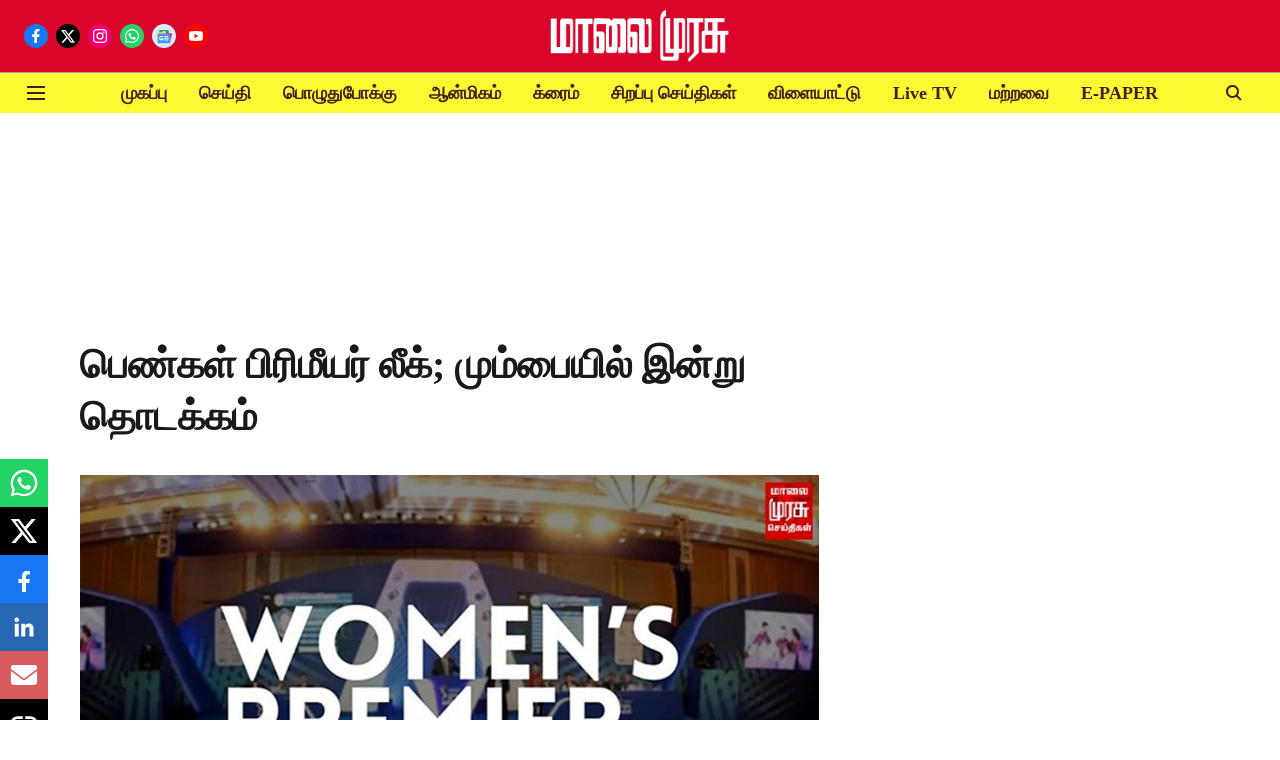

--- FILE ---
content_type: text/html; charset=utf-8
request_url: https://www.google.com/recaptcha/api2/aframe
body_size: 151
content:
<!DOCTYPE HTML><html><head><meta http-equiv="content-type" content="text/html; charset=UTF-8"></head><body><script nonce="PkGXTuTXk9ttiaB0icwjgg">/** Anti-fraud and anti-abuse applications only. See google.com/recaptcha */ try{var clients={'sodar':'https://pagead2.googlesyndication.com/pagead/sodar?'};window.addEventListener("message",function(a){try{if(a.source===window.parent){var b=JSON.parse(a.data);var c=clients[b['id']];if(c){var d=document.createElement('img');d.src=c+b['params']+'&rc='+(localStorage.getItem("rc::a")?sessionStorage.getItem("rc::b"):"");window.document.body.appendChild(d);sessionStorage.setItem("rc::e",parseInt(sessionStorage.getItem("rc::e")||0)+1);localStorage.setItem("rc::h",'1769381905710');}}}catch(b){}});window.parent.postMessage("_grecaptcha_ready", "*");}catch(b){}</script></body></html>